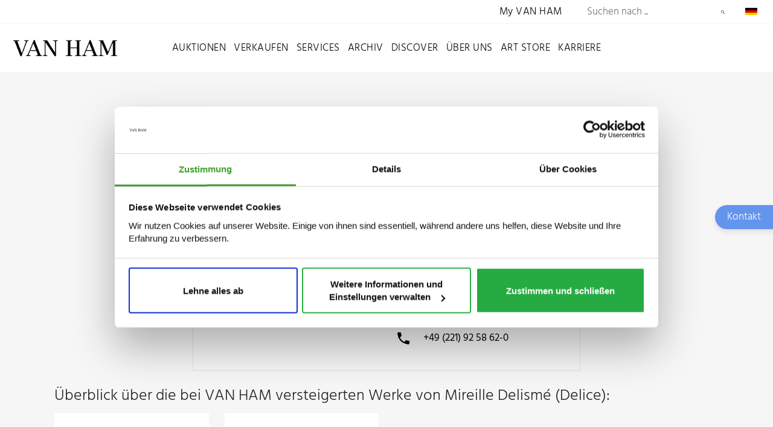

--- FILE ---
content_type: text/html; charset=utf-8
request_url: https://www.van-ham.com/de/kuenstler/mireille-delism-delice.html
body_size: 8355
content:
<!DOCTYPE html>
<!--[if (lte IE 8) ]><html lang="de"><![endif]-->
<!--[if (gt IE 8)|!(IE)]><!--><html lang="de"><!--<![endif]-->
<head>

<meta charset="utf-8">
<!-- 
	This website is powered by TYPO3 - inspiring people to share!
	TYPO3 is a free open source Content Management Framework initially created by Kasper Skaarhoj and licensed under GNU/GPL.
	TYPO3 is copyright 1998-2026 of Kasper Skaarhoj. Extensions are copyright of their respective owners.
	Information and contribution at https://typo3.org/
-->



<title>Mireille Delismé (Delice) – Kaufen &amp; Verkaufen | VAN HAM Kunstauktionen</title>
<meta http-equiv="x-ua-compatible" content="IE=edge,chrome=1">
<meta name="generator" content="TYPO3 CMS">
<meta name="description" content="Kunst von Mireille Delismé (Delice) kaufen und verkaufen: Erfahren Sie mehr zu Biografie, Ausstellungen, Marktwert &amp; vieles mehr bei VAN HAM Kunstauktionen.">
<meta http-equiv="cache-control" content="max-age=0">
<meta name="viewport" content="width=device-width, initial-scale = 1.0, maximum-scale=1.0, user-scalable=no">
<meta name="robots" content="INDEX,FOLLOW">
<meta property="og:title" content="Mireille Delismé (Delice) – Kaufen &amp; Verkaufen | VAN HAM Kunstauktionen">
<meta name="twitter:card" content="summary">


<link rel="stylesheet" href="/typo3temp/assets/css/9178a2f21494ab42fd0cac84264b618f.css?1766129950" media="all">
<link rel="stylesheet" href="/_assets/bfa2c2186fd7a266438b0b120d5580e7/StyleSheets/app.css?1765989082" media="all">
<link rel="stylesheet" href="/_assets/c12762c20d5a5529130cc7384c1fa1ea/Css/loader.css?1765988048" media="all">
<link rel="stylesheet" href="/_assets/c12762c20d5a5529130cc7384c1fa1ea/Css/body.css?1765988039" media="all">
<link rel="stylesheet" href="/_assets/c12762c20d5a5529130cc7384c1fa1ea/Css/css.css?1765988045" media="all">
<link rel="stylesheet" href="/_assets/c12762c20d5a5529130cc7384c1fa1ea/Css/bnet.css?1765988039" media="all">
<link rel="stylesheet" href="/_assets/c12762c20d5a5529130cc7384c1fa1ea/Slick/slick.css?1765988479" media="all">
<link rel="stylesheet" href="/_assets/c12762c20d5a5529130cc7384c1fa1ea/Slick/slick-theme.css?1765988477" media="all">
<link rel="stylesheet" href="/_assets/c12762c20d5a5529130cc7384c1fa1ea/Css/vanham-print.css?1765988056" media="print">
<link rel="stylesheet" href="/_assets/c12762c20d5a5529130cc7384c1fa1ea/Css/Debug.css?1765988044" media="all">
<link rel="stylesheet" href="/_assets/c12762c20d5a5529130cc7384c1fa1ea/Css/hind.css?1765988048" media="all">




<script src="https://consent.cookiebot.com/uc.js" id="Cookiebot" data-cbid="ced91bef-2f4b-4931-b81e-bc760d255de6"></script>
<script src="/_assets/c12762c20d5a5529130cc7384c1fa1ea/JavaScript/gTagManager.js?1765988414" type="text/plain" data-cookieconsent="statistics"></script>
<script src="https://www.googletagmanager.com/gtag/js?id=UA-19123870-1" type="text/plain" data-cookieconsent="statistics"></script>
<script src="/_assets/c12762c20d5a5529130cc7384c1fa1ea/JavaScript/2020/jquery.min.js?1765988434" data-cookieconsent="ignore"></script>
<script src="/_assets/c12762c20d5a5529130cc7384c1fa1ea/JavaScript/gtag.js?1765988414" type="text/plain"></script>
<script src="/_assets/c12762c20d5a5529130cc7384c1fa1ea/JavaScript/fontLoader.js?1765988408" type="text/plain" data-cookieconsent="statistics"></script>
<script src="/_assets/c12762c20d5a5529130cc7384c1fa1ea/JavaScript/Form/formChallenge.js?1765988444"></script>



<link rel="stylesheet" id="frutiger-path" data-href="/_assets/c12762c20d5a5529130cc7384c1fa1ea/Css/frutiger.css">
<link rel="canonical" href="https://www.van-ham.com/de/kuenstler/mireille-delism-delice.html"/>

</head>
<body id="page-2523"><!--[if lt IE 8]><p class="browserupgrade">You are using an <strong>outdated</strong> browser. Please <a href="http://browsehappy.com/">upgrade your browser</a> to improve your experience.</p><![endif]-->
<div class="loader" style="background: #fff; width: 100%; height: 100%; position: fixed; top: 0; left: 0; z-index: 1000001;" id="canvas">
    <div style="display: table; width: 100%; height: 100%; position: absolute; top:0; left: 0; vertical-align: center;">
        <div style="display: table-cell; vertical-align: middle; text-align: center;">
            <div class="cssload-thecube">
                <div class="cssload-cube cssload-c1"></div>
                <div class="cssload-cube cssload-c2"></div>
                <div class="cssload-cube cssload-c4"></div>
                <div class="cssload-cube cssload-c3"></div>
            </div>
        </div>
    </div>
    <div style="display: table; width: 100%; height: 100%; position: absolute; top:0; left: 0; vertical-align: center;">
        <div style="display: table-cell; vertical-align: middle; text-align: center;">
            <img src="/_assets/c12762c20d5a5529130cc7384c1fa1ea/Ui/loadV.png" width="52" height="52" alt="" />
        </div>
    </div>
</div>
<div id="mainnav2022">

    <div id="mainnavTopArea2022"> <!-- neue ID für den oberen Bereich der Navigation -->

    <div class="mainnavTopics">

        <div class="mainnavColumn myVanHam"> <!-- Link zu My VAN HAM (sollte für mobil auch in der Navigation auftauchen) -->
            <a href="https://auction.van-ham.com/login.html">My VAN HAM</a>
        </div> <!-- mainnavColumn myVanHam -->

        
            <div class="mainnavSearchWrap">
    <div class="navsearch">
        <form class="vanham-search-form" action="/de/suche.html" method="GET">
            <h2>Seite durchsuchen</h2>
            <input class="vanham-search" type="text" name="searchText"
                   placeholder="Suchen nach ...">
            <input type="hidden" value="1" checked name="options1" id="option1">
            <input type="hidden" value="1" checked name="options2" id="option2">
            <input type="hidden" value="1" checked name="options3" id="option3">
            <input type="hidden" value="1" checked name="options4" id="option4">

            <button class="vanham-search-btn" type="submit">
                Suchen
            </button>
        </form>
    </div>
</div>
        

        
            <div id="language-switch" class="mainnavColumn">
    <div class="columnWrapp">
        <span>
            
                
                    <img alt="Deutsch" src="/_assets/c12762c20d5a5529130cc7384c1fa1ea/Icons/de.png" width="100" height="60" />
                
            
                
            
        </span>
    </div>
    <input class="input-nav-mobile-opener" id="nav-id-lang" type="checkbox">
    <label class="nav-mobile-opener" for="nav-id-lang"></label>
    <div class="columnWrappSecond">
    
        
        
    
        
        
    
</div>
</div>
        

    </div> <!-- mainnavTopics -->

</div>

    <div id="mainnavBottomArea2022"> 

    
            <a class="navLink"
               href="/de/">
                <img id="navlogo" alt="Van Ham Kunstauktionen" src="/_assets/c12762c20d5a5529130cc7384c1fa1ea/Images/Van-Ham-Kunstauktionen-Logo.png" width="462" height="79" />
            </a>
        

    <input class="menu-input" id="nav-btn" type="checkbox">
    <label class="mobile-nav-button mobile-nav-button-menu" for="nav-btn"></label>

    <div class="mainnavTopics">

        <div class="mainnavColumn mobileOnly">
            <div class="columnWrapp"><a href="https://auction.van-ham.com/login.html">My VAN HAM</a></div>
        </div>

        
            <div class="mainnavColumn">
                <div class="columnWrapp">
                    <a class=""
                                   href="/de/auktionen.html">Auktionen</a>
                </div>
                
                
                    <input class="input-nav-mobile-opener" id="nav-id-0" type="checkbox">
                    <label class="nav-mobile-opener" for="nav-id-0"></label>
                    
                    <div class="columnWrappSecond">
                        
                            
                                    <a href="/de/auktionen/auktionen-und-ergebnisse/auktionen-und-ergebnisse-2026-van-ham-kunstauktionen.html">
                                        Auktionen und Ergebnisse
                                    </a>
                                
                        
                            
                                    <a href="/de/auktionen/wie-kaufe-ich.html">
                                        Wie kaufe ich?
                                    </a>
                                
                        
                            
                                    <a href="/de/auktionen/online-only-auktionen.html">
                                        ONLINE ONLY
                                    </a>
                                
                        
                            
                                    <a href="/de/auktionen/single-piece-auction.html">
                                        Single Piece Auction | Kaufen
                                    </a>
                                
                        
                            
                                    <a href="/de/auktionen/private-sales-van-ham-kunstauktionen.html">
                                        Private Sales | Kaufen
                                    </a>
                                
                        
                            
                                    <a href="/de/auktionen/auktionen-und-ergebnisse/nachverkauf-1.html">
                                        Nachverkauf
                                    </a>
                                
                        
                    </div>
                
            </div> 
        
            <div class="mainnavColumn">
                <div class="columnWrapp">
                    <a class=""
                                   href="/de/verkaufen.html">Verkaufen</a>
                </div>
                
                
                    <input class="input-nav-mobile-opener" id="nav-id-1" type="checkbox">
                    <label class="nav-mobile-opener" for="nav-id-1"></label>
                    
                    <div class="columnWrappSecond">
                        
                            
                                    <a href="/de/verkaufen/wie-verkaufe-ich.html">
                                        Wie verkaufe ich?
                                    </a>
                                
                        
                            
                                    <a href="/de/verkaufen/objektbewertung.html">
                                        Online-Bewertung
                                    </a>
                                
                        
                            
                                    <a href="/de/verkaufen/expertentage.html">
                                        Expertentage
                                    </a>
                                
                        
                            
                                    <a href="/de/verkaufen/unternehmenssammlungen.html">
                                        Unternehmenssammlungen
                                    </a>
                                
                        
                            
                                    <a href="/de/verkaufen/private-sales.html">
                                        Private Sales
                                    </a>
                                
                        
                    </div>
                
            </div> 
        
            <div class="mainnavColumn">
                <div class="columnWrapp">
                    <a class=""
                                   href="/de/services.html">Services</a>
                </div>
                
                
                    <input class="input-nav-mobile-opener" id="nav-id-2" type="checkbox">
                    <label class="nav-mobile-opener" for="nav-id-2"></label>
                    
                    <div class="columnWrappSecond">
                        
                            
                                    <a href="https://auction.van-ham.com/newsletter_subscribe.html">
                                        Newsletter abonnieren
                                    </a>
                                
                        
                            
                                    <a href="https://auction.van-ham.com/kataloge_bestellen.html">
                                        Katalogbestellung
                                    </a>
                                
                        
                            
                                    <a href="/de/services/abholtermin.html">
                                        Abholtermin
                                    </a>
                                
                        
                            
                                    <a href="/de/services/art-storage.html">
                                        VAN HAM Art Storage
                                    </a>
                                
                        
                            
                                    <a href="/de/services/haeufig-gestellte-fragen-faq.html">
                                        Häufig gestellte Fragen (FAQ)
                                    </a>
                                
                        
                            
                                    <a href="/de/services/glossar/auktionsbegriffe.html">
                                        Glossar
                                    </a>
                                
                        
                    </div>
                
            </div> 
        
            <div class="mainnavColumn">
                <div class="columnWrapp">
                    <a class=""
                                   href="/de/archiv.html">Archiv</a>
                </div>
                
                
                    <input class="input-nav-mobile-opener" id="nav-id-3" type="checkbox">
                    <label class="nav-mobile-opener" for="nav-id-3"></label>
                    
                    <div class="columnWrappSecond">
                        
                            
                                    <a href="/de/archiv/kuenstlerdatenbank.html">
                                        Künstlerdatenbank
                                    </a>
                                
                        
                            
                                    <a href="/de/archiv/objektarchiv.html">
                                        Objektarchiv
                                    </a>
                                
                        
                    </div>
                
            </div> 
        
            <div class="mainnavColumn">
                <div class="columnWrapp">
                    <a class=""
                                   href="/de/discover.html">Discover</a>
                </div>
                
                
                    <input class="input-nav-mobile-opener" id="nav-id-4" type="checkbox">
                    <label class="nav-mobile-opener" for="nav-id-4"></label>
                    
                    <div class="columnWrappSecond">
                        
                            
                                    <a href="/de/discover/news.html">
                                        News
                                    </a>
                                
                        
                            
                                    <a href="/de/discover/van-ham-art-magazine.html">
                                        VAN HAM Art Magazine
                                    </a>
                                
                        
                            
                                    <a href="/de/discover/collecting-guide.html">
                                        Collecting Guide
                                    </a>
                                
                        
                            
                                    <a href="/de/discover/van-ham-art-estate-kuenstler-van-ham-kunstauktionen.html">
                                        VAN HAM Art Estate Künstler
                                    </a>
                                
                        
                            
                                    <a href="/de/discover/events-van-ham-kunstauktionen.html">
                                        Events
                                    </a>
                                
                        
                            
                                    <a href="/de/discover/van-ham-in-social-media.html">
                                        VAN HAM in Social Media
                                    </a>
                                
                        
                            
                                    <a href="/de/discover/galerie-der-rekorde.html">
                                        Galerie der Rekorde
                                    </a>
                                
                        
                            
                                    <a href="/de/discover/bedeutende-sammlungen.html">
                                        Bedeutende Sammlungen
                                    </a>
                                
                        
                            
                                    <a href="/de/discover/van-ham-restitutionen.html">
                                        Provenienzforschung
                                    </a>
                                
                        
                            
                                    <a href="/de/discover/kuenstliche-intelligenz.html">
                                        Künstliche Intelligenz
                                    </a>
                                
                        
                            
                                    <a href="/de/discover/von-van-ham-ins-museum.html">
                                        Von VAN HAM ins Museum
                                    </a>
                                
                        
                    </div>
                
            </div> 
        
            <div class="mainnavColumn">
                <div class="columnWrapp">
                    <a class=""
                                   href="/de/ueber-uns.html">Über uns</a>
                </div>
                
                
                    <input class="input-nav-mobile-opener" id="nav-id-5" type="checkbox">
                    <label class="nav-mobile-opener" for="nav-id-5"></label>
                    
                    <div class="columnWrappSecond">
                        
                            
                                    <a href="/de/ueber-uns/abteilungen.html">
                                        Abteilungen
                                    </a>
                                
                        
                            
                                    <a href="/de/ueber-uns/repraesentanzen.html">
                                        Repräsentanzen
                                    </a>
                                
                        
                            
                                    <a href="/de/ueber-uns/van-ham-kunstauktionen.html">
                                        VAN HAM Kunstauktionen
                                    </a>
                                
                        
                            
                                    <a href="https://www.art-estate.org/">
                                        VAN HAM Art Estate
                                    </a>
                                
                        
                            
                                    <a href="/de/ueber-uns/van-ham-art-publications.html">
                                        VAN HAM Art Publications
                                    </a>
                                
                        
                            
                                    <a href="/de/services/art-storage.html">
                                        VAN HAM Art Storage
                                    </a>
                                
                        
                            
                                    <a href="/de/ueber-uns/kulturelles-engagement-van-ham.html">
                                        Kulturelles Engagement
                                    </a>
                                
                        
                            
                                    <a href="/de/ueber-uns/beirat.html">
                                        Beirat
                                    </a>
                                
                        
                            
                                    <a href="/de/ueber-uns/karriere-van-ham-kunstauktionen.html">
                                        Karriere
                                    </a>
                                
                        
                            
                                    <a href="/de/ueber-uns/presse.html">
                                        Presse
                                    </a>
                                
                        
                            
                                    <a href="/de/ueber-uns/kontakt.html">
                                        Kontakt
                                    </a>
                                
                        
                    </div>
                
            </div> 
        
            <div class="mainnavColumn">
                <div class="columnWrapp">
                    <a class=""
                                   href="/de/art-store.html">Art Store</a>
                </div>
                
                
            </div> 
        
            <div class="mainnavColumn">
                <div class="columnWrapp">
                    <a class=""
                                   href="/de/ueber-uns/karriere-van-ham-kunstauktionen.html">Karriere</a>
                </div>
                
                
            </div> 
        

        <div id="language-switch-mobile" class="mainnavColumn mobileOnly">
    <div class="columnWrapp">
        <span>
            
                
                    <img alt="Deutsch" src="/_assets/c12762c20d5a5529130cc7384c1fa1ea/Icons/de.png" width="100" height="60" />
                
            
                
            
        </span>
    </div>
    <input class="input-nav-mobile-opener" id="nav-id-lang-mob" type="checkbox">
    <label class="nav-mobile-opener" for="nav-id-lang-mob"></label>
    <div class="columnWrappSecond">
    
        
        
    
        
        
    
</div>
    
</div>

    </div>

</div>

</div>

        
    
    <!--TYPO3SEARCH_begin-->
    <div id="wrapper" class="bg-light" >
    
            

                    
<div id="c16082" class="frame frame-default frame-type-list frame-layout-0">
    <div class="container pt-5 py-lg-5 pb-2 pb-lg-0">
    <div class="row">
        <div class="col-12 text-center">
            
                    <h1>Mireille Delismé (Delice)</h1>
                    <h2>1965 Léogane, Haiti </h2>
                
        </div>
    </div>
</div>
    <div class="w-100 pb-1 pb-md-5 bg-light">
        <div class="container">
            <div class="row">
                
                        
                        
                        

                        
                        
                        <div class="col-12 pt-3 pt-md-0">
                                <div class="results-list list-group">

                                        

        <script type="application/ld+json">{
    "@context": "https://schema.org",
    "@type": "Person",
    "givenName": "Mireille",
    "familyName": "Delismé (Delice)",
    "birthDate": "1965",
    "birthPlace": {
        "@type": "Place",
        "name": "Léogane, Haiti"
    }
}</script>
        
                
<div class="info-box border row col-12 col-md-9 col-lg-7">
    
        <div class="col-12">
    
    <h2>Kaufen oder verkaufen</h2>
    
        </div>
    
    
        <div class="col-12 col-md-6">
    
    <p>
        <span>
        
                Werke von Mireille Delismé (Delice) kaufen
            
        </span>
        
        <a href="/de/suche.html?searchText=Mireille+Delismé (Delice)&options2=1" target="_blank">
            <img alt="Auktion" src="/_assets/c12762c20d5a5529130cc7384c1fa1ea/Social-Icons/gavel.png" width="48" height="48" />
            Aktuelle Auktionen
        </a>
        <a href="https://auction.van-ham.com/newsletter_subscribe.html" target="_blank">
            <img alt="Alarm" src="/_assets/c12762c20d5a5529130cc7384c1fa1ea/Social-Icons/bell-outline.png" width="48" height="48" />
            Künstler-Alarm
        </a>
    </p>
    
        </div>
        <div class="col-12 col-md-6">
    
    <p>
        <span>
        
                Werke von Mireille Delismé (Delice) verkaufen
            
        </span>
        
        <a target="_blank" href="/de/verkaufen/objektbewertung.html">
            <img alt="Schätzung" src="/_assets/c12762c20d5a5529130cc7384c1fa1ea/Social-Icons/shopping-outline.png" width="48" height="48" />
            Werke schätzen lassen
        </a>

        
        
        <a href="mailTo:info@van-ham.com" target="_blank">
            <img alt="E-Mail" src="/_assets/c12762c20d5a5529130cc7384c1fa1ea/Social-Icons/email-outline.png" width="48" height="48" />
            E-Mail schreiben
        </a>
        <a href="tel:+49 (221) 92 58 62-0" target="_blank">
            <img alt="Telefon" src="/_assets/c12762c20d5a5529130cc7384c1fa1ea/Social-Icons/phone.png" width="48" height="48" />
            +49 (221) 92 58 62-0
        </a>
    </p>
    
        </div>
    
</div>

            
        <div class="row pt-3 pb-2">
            <div class="col-12">
                <h2 class="heading">Überblick über die bei VAN HAM versteigerten Werke von Mireille Delismé (Delice):</h2>
            </div>
        </div>
        <div class="newCardHolderFlexbox">
            
            
                <div class="linkbox">
                    <a data-object="78657" href="/de/kuenstler/mireille-delism-delice/mireille-delism-delice-bosou-und-mariage-dambalah-2-teiliges-konvolut.html">
                        <div class="linkBoxImageBox">
                            <div class="linkBoxImageBoxInside">
                                
                                        
                                    
                            </div>
                        </div>
                        <h2>Mireille Delismé (Delice)</h2>
                        <p>
                            Bosou und "Mariage Dambalah" (2-teiliges Konvolut)<br>
                            <span class="price">
                                
    Taxe: € 200<br>


    Ergebnis: €
    595<br>
    <span class="text-muted notice">(inkl. Aufgeld)</span>

                            </span>

                            
                        </p>

                    </a>
                </div>
            
                <div class="linkbox">
                    <a data-object="76966" href="/de/kuenstler/mireille-delism-delice/mireille-delism-delice-guede-ii.html">
                        <div class="linkBoxImageBox">
                            <div class="linkBoxImageBoxInside">
                                
                                        
                                            
                                            
                                                
                                                
                                                        <img alt="Mireille Delisme Delice - Guede II, 300001-942, Van Ham Kunstauktionen" src="/fileadmin/kdb/MireilleDelismDelice/GuedeII.jpg" width="3500" height="2807" />
                                                    
                                            
                                        
                                    
                            </div>
                        </div>
                        <h2>Mireille Delismé (Delice)</h2>
                        <p>
                            Guede II<br>
                            <span class="price">
                                
    Taxe: € 150<br>


    Ergebnis: €
    268<br>
    <span class="text-muted notice">(inkl. Aufgeld)</span>

                            </span>

                            
                        </p>

                    </a>
                </div>
            
        </div>
        <div class="numberedPages">
	<div class="numbers">
		
		
		
			
					<a href="#" class="actualPage">1</a>
				
		
		
		
	</div>
</div>
    

                                </div>
                        </div>
                    
            </div>
        </div>
    </div>

</div>



                
        
    

    </div>
    <!--TYPO3SEARCH_end-->
    
            <!-- Footer -->
<div id="footer">
    <div class="container">
        <div class="row justify-content-start">

            <div class="col-12 py-5">
                <a class="footerlogo" href="/de/index.html">
                    <img alt="Van Ham Kunstauktionen" src="/_assets/c12762c20d5a5529130cc7384c1fa1ea/Images/van-ham-kunstauktionen-navbar.png" width="456" height="72" />
                </a>
            </div>

            
                
                    <div class="col-12 col-sm-auto pr-3">
                        
                                <a href="/de/discover/news.html"><h3 class="text-light">Aktuelles</h3></a>
                            
                        
                    </div>
                    
                
                    <div class="col-12 col-sm-auto pr-3">
                        
                                <a href="/de/auktionen/auktionen-und-ergebnisse/auktionen-und-ergebnisse-2026-van-ham-kunstauktionen.html"><h3 class="text-light">Auktionen &amp; Termine</h3></a>
                            
                        
                    </div>
                    
                
                    <div class="col-12 col-sm-auto pr-3">
                        
                                <a href="/de/archiv/kuenstlerdatenbank.html"><h3 class="text-light">Künstlerdatenbank</h3></a>
                            
                        
                    </div>
                    
                        <div class="col-12 p-0 m-0 d-block d-lg-none"></div>
                    
                
                    <div class="col-12 col-sm-auto pr-3">
                        
                                <a href="/de/archiv/objektarchiv.html"><h3 class="text-light">Objektarchiv</h3></a>
                            
                        
                    </div>
                    
                
                    <div class="col-12 col-sm-auto pr-3">
                        
                                <a href="/de/services/haeufig-gestellte-fragen-faq.html"><h3 class="text-light">FAQ</h3></a>
                            
                        
                    </div>
                    
                
                    <div class="col-12 col-sm-auto pr-3">
                        
                                <a href="https://auction.van-ham.com/newsletter_subscribe.html"><h3 class="text-light">Newsletter</h3></a>
                            
                        
                    </div>
                    
                
                    <div class="col-12 col-sm-auto pr-3">
                        
                                <a href="/de/ueber-uns/kontakt.html"><h3 class="text-light">Kontakt</h3></a>
                            
                        
                    </div>
                    
                
            
            <div class="col-12 col-sm-auto pr-3 mr-auto">
                <a href="https://assurance.sysnetgs.com/assurancecard/be8e7fbc4499573f6e4c0195ed268e8fb4841c7fec4fb4b1c75fa1214c8e040b/assurancecard/">
                    <img src="/typo3temp/assets/_processed_/9/d/csm_sysnetgs_ad69761840.png" width="200" height="60" alt="" />
                </a>
            </div>

        </div> <!-- row justify-content-start -->
        <div class="row">

            <div class="col-12 py-3  footer-grey">
                <p class="nowrap">
                    <span>VAN HAM Kunstauktionen GmbH Co. KG,</span>
                    <span>Hitzelerstr. 2,</span>
                    <span>50968 Köln,</span>
                    <br class="d-inline d-lg-none">
                    <span>Telefon: +49 (221) 92 58 62-0,</span>
                    <span>Telefax: +49 (221) 92 58 62-4,</span>
                    <a href="mailto:info@van-ham.com">info@van-ham.com</a>
                </p>


                    <p>
                        <strong>Öffnungszeiten</strong>
                        <br>
                        Montag  –  Freitag, 10  –  17 Uhr<br />
                    Samstag,          10  –  13 Uhr<br />
                
                    </p>

                    <p>
                        <strong>
                            Öffnungszeiten während der Vorbesichtigung
                        </strong><br>
                        Montag  –  Freitag, 10  –  18 Uhr<br />
                    Samstag, 10  –  16 Uhr<br />
                    Sonntag, 11  –  16 Uhr<br />
                
                    </p>

            </div> <!-- col-12 -->

            <div class="col-12 col-md-6 new-footer-social pb-xl-3">
                <p>
                    <a href="https://www.facebook.com/VanHamKunstauktionen/" target="_blank">
                        <img alt="facebook" src="/_assets/c12762c20d5a5529130cc7384c1fa1ea/Social-Icons/facebook.png" width="100" height="100" />
                    </a>
                    <a href="https://www.instagram.com/van_ham_auctions/" target="_blank">
                        <img alt="instagram" src="/_assets/c12762c20d5a5529130cc7384c1fa1ea/Social-Icons/instagram.png" width="100" height="100" />
                    </a>
                    <a href="https://www.pinterest.de/vanhamkunstauktionen/pins/" target="_blank">
                        <img alt="pinterest" src="/_assets/c12762c20d5a5529130cc7384c1fa1ea/Social-Icons/pinterest.png" width="100" height="100" />
                    </a>
                    <a href="https://de.linkedin.com/company/van-ham-kunstauktionen" target="_blank">
                        <img alt="LinkedIn" src="/_assets/c12762c20d5a5529130cc7384c1fa1ea/Social-Icons/linkedin.png" width="100" height="100" />
                    </a>
                    <a href="https://www.youtube.com/channel/UCoSdX3BPO7osEzAObo4Z-Bw" target="_blank">
                        <img alt="YouTube" src="/_assets/c12762c20d5a5529130cc7384c1fa1ea/Social-Icons/youtube.png" width="100" height="100" />
                    </a>
                </p>
            </div> <!-- col-12 social -->

            <div class="col-12 col-md-6 text-md-right new-footer-legal footer-grey  pb-xl-3">
                <p>
                    <a href="javascript: Cookiebot.renew()">Cookie-Einstellungen</a>
                    
                        &nbsp;
                        <a href="/de/impressum/datenschutzerklaerung.html">Datenschutzerklärung</a>&nbsp;<a href="/de/impressum.html">Impressum</a>&nbsp;
                    
                </p>
            </div> <!-- col-12 -->
        </div> <!-- row -->
    </div> <!-- row justify-content-start -->
</div>












<!-- Footer -->
<div id="topTop" style="background-color: rgba(0,0,0,0.60) "></div>

        
    
    
<div class="tx-bnet-vanham-contactform" id="jumpContactForm">
	
    
        <div id="stickyContactButton">
            <span>Kontakt</span>
        
            <svg version="1.1" id="contactIcon" xmlns="http://www.w3.org/2000/svg" xmlns:xlink="http://www.w3.org/1999/xlink" x="0px" y="0px" viewBox="0 0 178 143" style="enable-background:new 0 0 178 143;" xml:space="preserve">
            <style type="text/css">
                .st0{fill:#FFFFFF;}
            </style>
            <path class="st0" d="M134.9,3.2H44c-10.7,0.1-21,4.4-28.5,12C8,22.9,3.8,33.2,3.9,43.9v55.6c-0.1,10.7,4.1,21,11.6,28.6
                c7.5,7.6,17.8,12,28.5,12h91c10.7-0.1,21-4.4,28.5-12c7.5-7.6,11.7-17.9,11.6-28.6V43.9c0.1-10.7-4.1-21-11.6-28.6
                C155.9,7.7,145.6,3.3,134.9,3.2z M44,16.8h91c9.5,0,18.2,5,23,13.2l-52.8,45.6h0c-4.6,3.5-10.3,5.5-16.1,5.5
                c-5.8,0-11.5-1.9-16.1-5.5L21,30.2C25.7,22,34.5,16.9,44,16.8L44,16.8z M161.7,99.5c0,7.2-2.8,14-7.8,19.1c-5,5.1-11.9,8-19,8H44
                c-7.2,0-14-2.9-19-8c-5-5.1-7.8-12-7.8-19.1V44.7l47.5,41.6c6.9,5.3,15.4,8.2,24.1,8.2s17.2-2.9,24.1-8.2l48.8-41.9L161.7,99.5z"></path>
            </svg>    
        </div>
        <div id="stickyContactOverlayback"></div>
        <div id="stickyContactOverlay">
        
            <span id="stickyContactOverlayCloseButton">Schließen</span>
        
            <div class="w-100 card shadow p-3 p-md-5">
                <div class="card-content pt-5 pt-md-3 p-md-3">
                    
<div class="tx-bnet-vanham-contactform" id="jumpContactForm">
	
    
            <div class="w-100">
    
                        <h2 class="pb-1 h1">Wir sind für Sie da</h2>
						<p>Rufen Sie uns unter <a class="text-decoration-none white-space-nowrap" href="tel:+492219258620"><strong>+49 (221) 92 58 62-0</strong></a> an oder schreiben Sie uns. Wir werden Ihr Anliegen zeitnah bearbeiten und melden uns so bald wie möglich bei Ihnen. Bei einem gewünschten Rückruf geben Sie bitte ein Zeitfenster innerhalb unserer Geschäftszeiten <strong>(Mo–Fr 10 bis 17 Uhr)</strong> an.</p>
						<p><a class="d-md-none btn btn-primary" href="">Zur Kontaktseite</a></p>
                        
</div>
<form method="post" name="contactform" class="d-none d-md-block" action="/de/kuenstler.html?tx_bnetvanhamcontactform_contactform%5Baction%5D=send&amp;tx_bnetvanhamcontactform_contactform%5Bcontroller%5D=Contactform&amp;cHash=84b6e310b2cf587bb68bd34c37ad446e#jumpContactForm">
<div>
<input type="hidden" name="tx_bnetvanhamcontactform_contactform[__referrer][@extension]" value="BnetVanhamContactform" />
<input type="hidden" name="tx_bnetvanhamcontactform_contactform[__referrer][@controller]" value="Contactform" />
<input type="hidden" name="tx_bnetvanhamcontactform_contactform[__referrer][@action]" value="list" />
<input type="hidden" name="tx_bnetvanhamcontactform_contactform[__referrer][arguments]" value="YTowOnt9df834b037e5e4e046023004c23ac0a3b33a365c6" />
<input type="hidden" name="tx_bnetvanhamcontactform_contactform[__referrer][@request]" value="{&quot;@extension&quot;:&quot;BnetVanhamContactform&quot;,&quot;@controller&quot;:&quot;Contactform&quot;,&quot;@action&quot;:&quot;list&quot;}58b8a7a29dcc49438d31ad861b3eeb7ac2cd7848" />
<input type="hidden" name="tx_bnetvanhamcontactform_contactform[__trustedProperties]" value="{&quot;contactform&quot;:{&quot;salutation&quot;:1,&quot;name&quot;:1,&quot;email&quot;:1,&quot;callback&quot;:1,&quot;callbacknumber&quot;:1,&quot;message&quot;:1},&quot;hp-72mXrHG0iK&quot;:1,&quot;ToIBiTYBu6&quot;:1}a395384cc584895784025d0db7adfbfe8cf78c50" />
</div>

    <div class="card-content">
        <div class="row h-100">
            <div class="col-12 col-md-6 col-xl-6 h-100">

                <div class="form-group">
                    <label>Anrede:</label>
                </div> 
                <div class="form-group">
                    <div class="form-check form-check-inline">
                        <input class="form-check-input" type="radio" name="tx_bnetvanhamcontactform_contactform[contactform][salutation]" value="2" />
                        <label> Herr</label>
                    </div>
                    <div class="form-check form-check-inline">                        
                        <input class="form-check-input" type="radio" name="tx_bnetvanhamcontactform_contactform[contactform][salutation]" value="1" />
                        <label> Frau</label>
                    </div>
                    <div class="form-check form-check-inline">                        
                        <input class="form-check-input" type="radio" name="tx_bnetvanhamcontactform_contactform[contactform][salutation]" value="0" />
                        <label> keine Angabe</label>
                    </div>
                </div>
                <div class="form-group">
                    <label>Ihr Name: *</label>
                    <input placeholder="Ihr voller Name" class="form-control" type="text" name="tx_bnetvanhamcontactform_contactform[contactform][name]" required="required" />
                </div>
                <div class="form-group">
                    <label>Ihre E-Mail (für Rückfragen): *</label>
                    <input placeholder="Ihre@email.de" class="form-control" type="text" name="tx_bnetvanhamcontactform_contactform[contactform][email]" required="required" />
                </div>
                <div class="form-group">
                    <div class="custom-control custom-checkbox">
                        <input type="hidden" name="tx_bnetvanhamcontactform_contactform[contactform][callback]" value="" /><input class="custom-control-input" id="infoField1" type="checkbox" name="tx_bnetvanhamcontactform_contactform[contactform][callback]" value="1" />
                        <label class="custom-control-label" for="infoField1"><small>Ich möchte zurückgerufen werden.</small></label>
                    </div>
                </div>
                <div class="form-group">
                    <label>Meine Telefonnummer lautet:</label>
                    <input placeholder="0123 45 67 89" class="form-control" type="text" name="tx_bnetvanhamcontactform_contactform[contactform][callbacknumber]" />
                </div>
                <div class="form-group d-none">
                    <input class="form-control d-none" type="text" name="tx_bnetvanhamcontactform_contactform[hp-72mXrHG0iK]" />
                </div>
                <div class="form-group d-none">
                    <input data-ToIBiTYBu6="OSw3LDQ4MDMzZGYwZGE1MTQ0MDBiODBkNjgzZDY5ZTE0YjI0Mjc0M2Y3YmY=" type="hidden" name="tx_bnetvanhamcontactform_contactform[ToIBiTYBu6]" value="" />
                </div>
                <div class="form-group">
    <label><strong>Captcha: Bitte addieren Sie 8 zu 0: *</strong></label>
    <input name="tx_bnetvanhamcontactform_contactform[contactform][captcha]" required  class="form-control w-25 d-inline "/>
    
</div>
            </div>
            <div class="col-12 col-md-6 col-xl-6">
                <div class="form-group">
                    <label>Ihre Nachricht an uns *</label>
                </div>
                <div class="form-group h-100 pb-5">                            
                    <textarea required="true" rows="8" class="form-control h-100" name="tx_bnetvanhamcontactform_contactform[contactform][message]"></textarea>
                </div>
            </div>
        </div>        
        <div class="row">
            
                
            
            <div class="col-12 text-right pt-3">
                <input class="btn btn-primary" type="submit" value="Nachricht Senden" />
            </div>
            <div class="col-12 text-right">
                <small>* Pflichtfelder: Diese Felder benötigen wir, um Ihr Anliegen korrekt umzusetzen</small>
            </div>
        </div>
    </div>
</form>

        

</div>
                </div> <!-- card-content -->
            </div> <!-- w-100 card shadow p-3 p-md-5 -->
        </div>
    

</div>
    <!--<script id="CookieDeclaration" src="https://consent.cookiebot.com/ced91bef-2f4b-4931-b81e-bc760d255de6/cd.js" type="text/javascript" async></script>-->
<script src="/_assets/c12762c20d5a5529130cc7384c1fa1ea/JavaScript/main.js?1765988420"></script>
<script src="/_assets/c12762c20d5a5529130cc7384c1fa1ea/JavaScript/spotlight.bundle.js?1765988426"></script>

<script src="/_assets/542a38dbcbc3e9671534c5c3a6f2632b/JavaScript/FormCrShield.js?1706792903"></script>
<script src="/_assets/c12762c20d5a5529130cc7384c1fa1ea/JavaScript/Form/RepeatableContainer.js?1765988448"></script>
<script src="/_assets/c12762c20d5a5529130cc7384c1fa1ea/JavaScript/2020/popper.min.js?1765988433" data-cookieconsent="ignore"></script>
<script src="/_assets/c12762c20d5a5529130cc7384c1fa1ea/JavaScript/2020/bootstrap.min.js?1765988434" data-cookieconsent="ignore"></script>
<script src="/_assets/c12762c20d5a5529130cc7384c1fa1ea/JavaScript/velocity.min.js?1765988433" data-cookieconsent="ignore"></script>
<script src="/_assets/c12762c20d5a5529130cc7384c1fa1ea/JavaScript/smartqoutes.min.js?1765988425" data-cookieconsent="ignore"></script>
<script src="/_assets/c12762c20d5a5529130cc7384c1fa1ea/JavaScript/fileinput.min.js?1765988408" data-cookieconsent="ignore"></script>
<script src="/_assets/c12762c20d5a5529130cc7384c1fa1ea/JavaScript/js.js?1765988414" data-cookieconsent="ignore"></script>
<script src="/_assets/c12762c20d5a5529130cc7384c1fa1ea/JavaScript/touchnav.min.js?1765988426" data-cookieconsent="ignore"></script>
<script src="/_assets/c12762c20d5a5529130cc7384c1fa1ea/JavaScript/bnet-20200814-2.js?1765988408" data-cookieconsent="ignore"></script>
<script src="/_assets/c12762c20d5a5529130cc7384c1fa1ea/JavaScript/ga.js?1765988414" type="text/plain" data-cookieconsent="statistics"></script>
<script src="/_assets/1acbab72ecdf724f61fd364e0bcbf0df/JavaScript/youtubevideo.js?1702024781" type="text/plain" data-cookieconsent="marketing"></script>
<script src="/_assets/c12762c20d5a5529130cc7384c1fa1ea/Slick/slick.min.js?1765988481" data-cookieconsent="ignore"></script>
<script src="/_assets/c12762c20d5a5529130cc7384c1fa1ea/JavaScript/Slider.js?1765988420" data-cookieconsent="ignore"></script>
<script src="/typo3temp/assets/js/f80b2272649079a436e616affc7c280d.js?1766129950"></script>



</body>
</html>